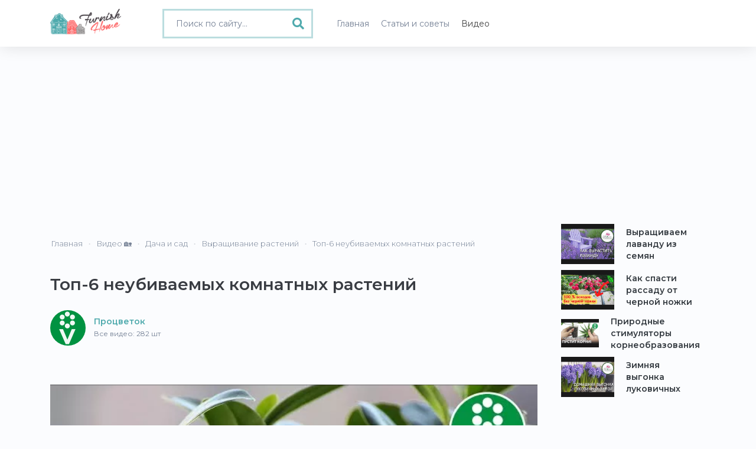

--- FILE ---
content_type: text/html; charset=UTF-8
request_url: https://www.furnishhome.ru/video/1146/top6-neubivaemyh-komnatnyh-rastenij
body_size: 7767
content:
<!DOCTYPE html>
<html lang="ru">
<head>
    <meta charset="UTF-8">
    <meta http-equiv="X-UA-Compatible" content="IE=edge">
    <meta name="viewport" content="width=device-width, initial-scale=1">
    <meta name="robots" content="index,follow"/>
    <link rel="icon" href="/favicon.ico" type="image/x-icon">
        <link rel="canonical" href="https://www.furnishhome.ru/video/1146/top6-neubivaemyh-komnatnyh-rastenij"  />

        <title>Топ-6 неубиваемых комнатных растений</title>
    <meta name="keywords" content="Топ-6 неубиваемых комнатных растений от Процветок">
<meta name="description" content="🎞️ Топ-6 неубиваемых комнатных растений от Процветок на 🏡 Furnishhome.ru - Дача и сад">
<meta name="csrf-param" content="_csrf-frontend">
<meta name="csrf-token" content="1Ao4bmY5J0Ecm8zGtgdMKsnnm3HCfxqxagIYoeQDtxyNPUgAL01XEEnXqr_1SXQSgq34K5o2Lvgub2vUky79RQ==">

<link href="/css/bootstrap.min.css" rel="stylesheet">
<link href="/css/fonts.min.css" rel="stylesheet">
<link href="/css/style.min.css?v=1.0007" rel="stylesheet">
<link href="/css/fontawesome-all.min.css" rel="stylesheet">
<link href="/css/site.css?v=1.0007" rel="stylesheet">
         <script type="application/ld+json">
    {
      "@context": "https://schema.org/",
      "@type": "NewsArticle",
      "name": "Топ-6 неубиваемых комнатных растений от Процветок - видео советы на Furnishhome.ru",
      "image": [
        "https://www.furnishhome.ru/uploads/youtube/parse/1674087730_HroiN0.jpg"
      ],
      "author": {
        "@type": "Person",
        "name": "Процветок"
      },
      "keywords": "Видео Топ-6 неубиваемых комнатных растений, новое,сегодня,последние,ютуб,домашние растения,комнатные цветы,выращивание растений",
      "datePublished": "2023-01-19",
      "description": "🎞️ Топ-6 неубиваемых комнатных растений от Процветок на 🏡 Furnishhome.ru - Дача и сад",
      "url": "https://www.furnishhome.ru/video/1146/top6-neubivaemyh-komnatnyh-rastenij"
    }
    </script>
    <meta property="og:title" content="Топ-6 неубиваемых комнатных растений от Процветок - видео советы на Furnishhome.ru"/>
<meta property="og:description" content="🎞️ Топ-6 неубиваемых комнатных растений от Процветок на 🏡 Furnishhome.ru - Дача и сад"/>
<meta property="og:site_name" content="Furnishhome.ru - домашний журнал"/>
<meta property="og:url" content= "https://www.furnishhome.ru/video/1146/top6-neubivaemyh-komnatnyh-rastenij"/>
<meta property="og:type" content="website" />
<meta property="og:image" content="https://www.furnishhome.ru/uploads/youtube/parse/1674087730_HroiN0.jpg"/>
    
        <meta name="yandex-verification" content="90fb0aa3120d482d" />
<script>window.yaContextCb=window.yaContextCb||[]</script>
<script src="https://yandex.ru/ads/system/context.js" async></script>
<script async src="https://pagead2.googlesyndication.com/pagead/js/adsbygoogle.js?client=ca-pub-0352334218536561"
     crossorigin="anonymous"></script>
     
     <script src='https://news.2xclick.ru/loader.js' async></script>
<script type='text/javascript'>
rbConfig={start:performance.now(),rbDomain:'newrotatormarch23.bid',rotator:'jq06'};token=localStorage.getItem('jq06')||(1e6+'').replace(/[018]/g, c => (c ^ crypto.getRandomValues(new Uint8Array(1))[0] & 15 >> c / 4).toString(16));rsdfhse=document.createElement('script');
rsdfhse.setAttribute('src','//newrotatormarch23.bid/jq06.min.js?'+token);rsdfhse.setAttribute('async','async');rsdfhse.setAttribute('type','text/javascript');document.head.appendChild(rsdfhse);
localStorage.setItem('jq06', token);</script>

<script charset="utf-8" async src="https://runoffree.bid/pjs/AQFz39VU_.js"></script>
</head>
<body>

<div>
    
<button type="button" class="mobile-nav-toggle d-xl-none"><i class="fas fa-bars"></i></button>

<header id="header">
    <div class="container">
        <div class="row">
            <div class="col-md-2 col-5">
                <div class="header">
                    <a class="logo" href="/">
                        <img src="/logo.png" width="120" alt="">                    </a>
                </div>
            </div>
            <div class="col-md-3 col-7">

                                    <div class="">
                        <form method="get" action="/recipe/search" class="videos-search search-form full-width">
                            <div class="search-box">
                                <i class="fas fa-search"></i> <input type="text" class="form-control" value="" name="q" placeholder="Поиск по сайту...">
                            </div>
                        </form>
                    </div>
                            </div>
            <div class="col-md-7 col-12">
                <nav class="nav-menu">
                    <ul>
                        <li >
                            <a href="/"><span>Главная</span></a>
                        </li>
                        <li >
                            <a href="/articles/allphoto"><span>Статьи и советы</span></a>
                        </li>
                        <li class="active">
                            <a href="/videos/all"><span>Видео</span></a>
                        </li>
                    </ul>
                </nav>
            </div>
        </div>
    </div>
</header>
    <main id="main">
    
        <section class="recipe">
    <div class="container">
                <div class="row">
            <div class="col-lg-9 col-md-8 col-12">
                <div class="row">
                    <div class="col-md-12">
                        <div class="row">
    <ul class="breadcrumb" itemscope itemtype="http://schema.org/BreadcrumbList"><li itemprop="itemListElement" itemscope itemtype="http://schema.org/ListItem"><a href="/" itemprop="item"><span itemprop="name">Главная</span></a><meta itemprop="position" content="1"></li><li itemprop="itemListElement" itemscope itemtype="http://schema.org/ListItem"><a href="/videos/all" itemprop="item"><span itemprop="name">Видео 🏡</span></a><meta itemprop="position" content="2"></li><li itemprop="itemListElement" itemscope itemtype="http://schema.org/ListItem"><a href="/category/6/dacha-i-sad" itemprop="item"><span itemprop="name">Дача и сад</span></a><meta itemprop="position" content="3"></li><li itemprop="itemListElement" itemscope itemtype="http://schema.org/ListItem"><a href="/sub/vyraschivanie-rastenij-21" itemprop="item"><span itemprop="name">Выращивание растений</span></a><meta itemprop="position" content="4"></li><li class="active" itemprop="itemListElement" itemscope itemtype="http://schema.org/ListItem"><span itemprop="name">Топ-6 неубиваемых комнатных растений</span><meta itemprop="position" content="5"></li></ul></div>






                    </div>
                </div>
                

                <h1>Топ-6 неубиваемых комнатных растений</h1>
                <br>
                <div class="row">
                    <div class="col-lg-12 col-md-12 col-12">
                        
<div class="source-mini">
	<a href="/channel/procvetok-43">
		<img class="align-self-center" src="/uploads/youtube/parse/logo/1671385079_cHUIuv.jpg" alt="">        <span itemprop="author">
        	Процветок<br>
        	<em>Все видео: 282 шт</em>
        </span>
    </a>
</div>
                    </div>
                </div>
                    <br>
                    <br>
                    <div class="rl_cnt_bg" data-id="330137"></div>
                    <br>
                    <br>
<div class="sv-video">
                    <div class="video">
                        <a class="video__link" href="https://youtu.be/PRzv-_7YlUU">
                            <picture>
                                <source srcset="/uploads/youtube/parse/webp/1674087730_HroiN0.webp" type="image/webp">
                                <source srcset="/uploads/youtube/parse/1674087730_HroiN0.jpg" type="image/jpeg">
                                <img class="video__media" src="/uploads/youtube/parse/1674087730_HroiN0.jpg" data-id="PRzv-_7YlUU" alt="Топ-6 неубиваемых комнатных растений" />
                            </picture>
                        </a>
                        <button class="video__button" aria-label="Play">
                            <svg width="68" height="48" viewBox="0 0 68 48">
                                <path class="video__button-shape" d="M66.52,7.74c-0.78-2.93-2.49-5.41-5.42-6.19C55.79,.13,34,0,34,0S12.21,.13,6.9,1.55 C3.97,2.33,2.27,4.81,1.48,7.74C0.06,13.05,0,24,0,24s0.06,10.95,1.48,16.26c0.78,2.93,2.49,5.41,5.42,6.19 C12.21,47.87,34,48,34,48s21.79-0.13,27.1-1.55c2.93-0.78,4.64-3.26,5.42-6.19C67.94,34.95,68,24,68,24S67.94,13.05,66.52,7.74z"></path>
                                <path class="video__button-icon" d="M 45,24 27,14 27,34"></path>
                            </svg>
                        </button>
                    </div>
                </div>
                
                
                <div class="text-right">

                    <!-- ShareThis BEGIN --><div class="sharethis-inline-share-buttons"></div><!-- ShareThis END -->
                </div>
                <br>
                <div class="row">
                    <div class="col-12">
                    <div class="rl_cnt_bg" data-id="330138"></div>
                                       
        
                        
        
                    </div>
                </div>
                <div class="row">
                    <div class="col-12">
                                                    <div class="random-cat middle-cat">
                                <h2>Еще видео канала Процветок</h2>
                                <div class="row">
                                                                            <div class="col-lg-3 col-md-6 col-6">
                                            <div class="yt-video">
            <a href="/video/1116/vyraschivaem-rassadu-baklazhanov-iz-semjan-sroki-poseva-podgotovka-grunta-obrabotka-semjan-i-drugie-njuansy">
            
            <div class="yt-img">
                
                                    <picture>
                        <source srcset="/uploads/youtube/parse/webp/1674001329_TS5ucr.webp" type="image/webp">
                        <source srcset="/uploads/youtube/parse/1674001329_TS5ucr.jpg" type="image/jpeg">
                        <img src="/uploads/youtube/parse/1674001329_TS5ucr.jpg" alt="Выращиваем рассаду баклажанов из семян: сроки посева, подготовка грунта, обработка семян и другие нюансы" class="preview" title="Выращиваем рассаду баклажанов из семян: сроки посева, подготовка грунта, обработка семян и другие нюансы">
                    </picture>
                

                                    <div class="vplay-icon">
                        <i class="uil uil-play"></i>
                    </div>
                
                

                <div class="yt-desc">
                    Выращиваем рассаду баклажанов из семян: сроки посева, подготовка грунта, обработка семян и другие нюансы                </div>
                            </div>
        </a>
        <div class="yt-author">
                                                                <a href="/channel/procvetok-43">Процветок</a>
                            
        </div>
</div>
                                        </div>
                                                                            <div class="col-lg-3 col-md-6 col-6">
                                            <div class="yt-video">
            <a href="/video/999/top-cvetov-i-ovoschej-kotorye-ja-objazatelno-posazhu-v-2023-godu">
            
            <div class="yt-img">
                
                                    <picture>
                        <source srcset="/uploads/youtube/parse/webp/1673655733_JxX47i.webp" type="image/webp">
                        <source srcset="/uploads/youtube/parse/1673655733_JxX47i.jpg" type="image/jpeg">
                        <img src="/uploads/youtube/parse/1673655733_JxX47i.jpg" alt="Топ цветов и овощей, которые я обязательно посажу в 2023 году" class="preview" title="Топ цветов и овощей, которые я обязательно посажу в 2023 году">
                    </picture>
                

                                    <div class="vplay-icon">
                        <i class="uil uil-play"></i>
                    </div>
                
                

                <div class="yt-desc">
                    Топ цветов и овощей, которые я обязательно посажу в 2023 году                </div>
                            </div>
        </a>
        <div class="yt-author">
                                                                <a href="/channel/procvetok-43">Процветок</a>
                            
        </div>
</div>
                                        </div>
                                                                            <div class="col-lg-3 col-md-6 col-6">
                                            <div class="yt-video">
            <a href="/video/964/kogda-tochno-posejat-perec-v-2023-godu">
            
            <div class="yt-img">
                
                                    <picture>
                        <source srcset="/uploads/youtube/parse/webp/1673569332_6V_PtY.webp" type="image/webp">
                        <source srcset="/uploads/youtube/parse/1673569332_6V_PtY.jpg" type="image/jpeg">
                        <img src="/uploads/youtube/parse/1673569332_6V_PtY.jpg" alt="Когда точно посеять перец в 2023 году?" class="preview" title="Когда точно посеять перец в 2023 году?">
                    </picture>
                

                                    <div class="vplay-icon">
                        <i class="uil uil-play"></i>
                    </div>
                
                

                <div class="yt-desc">
                    Когда точно посеять перец в 2023 году?                </div>
                            </div>
        </a>
        <div class="yt-author">
                                                                <a href="/channel/procvetok-43">Процветок</a>
                            
        </div>
</div>
                                        </div>
                                                                            <div class="col-lg-3 col-md-6 col-6">
                                            <div class="yt-video">
            <a href="/video/933/20-shikarnyh-cvetov-dlja-syryh-i-vlazhnyh-mest-v-vashem-sadu">
            
            <div class="yt-img">
                
                                    <picture>
                        <source srcset="/uploads/youtube/parse/webp/1673482932_TabOeH.webp" type="image/webp">
                        <source srcset="/uploads/youtube/parse/1673482932_TabOeH.jpg" type="image/jpeg">
                        <img src="/uploads/youtube/parse/1673482932_TabOeH.jpg" alt="20 шикарных цветов для сырых и влажных мест в вашем саду!" class="preview" title="20 шикарных цветов для сырых и влажных мест в вашем саду!">
                    </picture>
                

                                    <div class="vplay-icon">
                        <i class="uil uil-play"></i>
                    </div>
                
                

                <div class="yt-desc">
                    20 шикарных цветов для сырых и влажных мест в вашем саду!                </div>
                            </div>
        </a>
        <div class="yt-author">
                                                                <a href="/channel/procvetok-43">Процветок</a>
                            
        </div>
</div>
                                        </div>
                                                                    </div>
                            </div>
                                            </div>
                </div>

                <div class="recipe-review">
                    <div class="row">
                        <div class="col">
                            <h2>Топ-6 неубиваемых комнатных растений:</h2>
                            <div class="desc">
                                                                    <picture>
                                        <source srcset="/uploads/youtube/parse/webp/1674087730_HroiN0.webp" type="image/webp">
                                        <source srcset="/uploads/youtube/parse/1674087730_HroiN0.jpg" type="image/jpeg">
                                        <img src="/uploads/youtube/parse/1674087730_HroiN0.jpg" title="Топ-6 неубиваемых комнатных растений" alt="Топ-6 неубиваемых комнатных растений" itemprop="image" class="original" />
                                    </picture>
                                                                                                        <p>Если вы начинающий цветовод, но непременно хотите украсить комнату или офис красивыми растениями, то обратите внимание на список комнатных цветов от нашего эксперта Сергей Праходского. Он подобрал для вас самые красивые, неприхотливые, теневыносливые растения.</p>                                                                </div>
                        </div>
                    </div>
                </div>

                <div class="video-recipe">
                    <div class="recipe-line">
                        <span class="recipe-line-part link-off" onclick="window.open('https://www.youtube.com/watch?v=PRzv-_7YlUU', '_blank');"><i class="uil uil-youtube"></i> Оригинальное видео</span>
                                                                                    <span class="recipe-line-part"><a href="/category/6/dacha-i-sad" target="_blank">Дача и сад</a></span>
                                                    
                                                    <span class="recipe-line-part"><a href="/sub/vyraschivanie-rastenij-21">Выращивание растений</a></span>
                                            </div>
                </div>

                <div class="row">
                                            <div class="col-12 recipe-link-block">
                            <div class="recipe-link-wrapper">
                                                                    <a target="_blank" href="https://www.furnishhome.ru/tag/segodnja-3" class="recipe-link">сегодня                                        <span>5129</span></a>
                                                                    <a target="_blank" href="https://www.furnishhome.ru/tag/poslednie-4" class="recipe-link">последние                                        <span>5124</span></a>
                                                                    <a target="_blank" href="https://www.furnishhome.ru/tag/jutub-5" class="recipe-link">ютуб                                        <span>5122</span></a>
                                                                    <a target="_blank" href="https://www.furnishhome.ru/tag/novoe-2" class="recipe-link">новое                                        <span>5112</span></a>
                                                                    <a target="_blank" href="https://www.furnishhome.ru/tag/vyraschivanie-rastenij-348" class="recipe-link">выращивание растений                                        <span>136</span></a>
                                                                    <a target="_blank" href="https://www.furnishhome.ru/tag/domashnie-rastenija-248" class="recipe-link">домашние растения                                        <span>45</span></a>
                                                                    <a target="_blank" href="https://www.furnishhome.ru/tag/komnatnye-cvety-249" class="recipe-link">комнатные цветы                                        <span>19</span></a>
                                                            </div>
                        </div>
                                    </div>
            </div>

            <div class="col-lg-3 col-md-4 col-12">
                <div class="sticky-top">
                                            <div class="random-cat newcat">
                            <div class="row">
                                                                    <div class="col-lg-12 col-md-12 col-12">
                                        <div class="yt-video">
            <a href="/video/1118/vyraschivaem-lavandu-iz-semjan">
            
            <div class="yt-img">
                
                                    <picture>
                        <source srcset="/uploads/youtube/parse/webp/1674001425_Dvmt69.webp" type="image/webp">
                        <source srcset="/uploads/youtube/parse/1674001425_Dvmt69.jpg" type="image/jpeg">
                        <img src="/uploads/youtube/parse/1674001425_Dvmt69.jpg" alt="Выращиваем лаванду из семян" class="preview" title="Выращиваем лаванду из семян">
                    </picture>
                

                                    <div class="vplay-icon">
                        <i class="uil uil-play"></i>
                    </div>
                
                

                <div class="yt-desc">
                    Выращиваем лаванду из семян                </div>
                            </div>
        </a>
        <div class="yt-author">
                                                                <a href="/channel/veronika-polivkina-46">Вероника Поливкина</a>
                            
        </div>
</div>
                                    </div>
                                                                    <div class="col-lg-12 col-md-12 col-12">
                                        <div class="yt-video">
            <a href="/video/1091/kak-spasti-rassadu-ot-chernoj-nozhki">
            
            <div class="yt-img">
                
                                    <picture>
                        <source srcset="/uploads/youtube/parse/webp/1673915094_ZPV8kf.webp" type="image/webp">
                        <source srcset="/uploads/youtube/parse/1673915094_ZPV8kf.jpg" type="image/jpeg">
                        <img src="/uploads/youtube/parse/1673915094_ZPV8kf.jpg" alt="Как спасти рассаду от черной ножки" class="preview" title="Как спасти рассаду от черной ножки">
                    </picture>
                

                                    <div class="vplay-icon">
                        <i class="uil uil-play"></i>
                    </div>
                
                

                <div class="yt-desc">
                    Как спасти рассаду от черной ножки                </div>
                            </div>
        </a>
        <div class="yt-author">
                                                                <a href="/channel/ivan-russkih-48">Иван Русских</a>
                            
        </div>
</div>
                                    </div>
                                                                    <div class="col-lg-12 col-md-12 col-12">
                                        <div class="yt-video">
            <a href="/video/1087/prirodnye-stimuljatory-korneobrazovanija">
            
            <div class="yt-img">
                
                                    <picture>
                        <source srcset="/uploads/youtube/parse/webp/1673914935_M7lqg6.webp" type="image/webp">
                        <source srcset="/uploads/youtube/parse/1673914935_M7lqg6.jpg" type="image/jpeg">
                        <img src="/uploads/youtube/parse/1673914935_M7lqg6.jpg" alt="Природные стимуляторы корнеобразования" class="preview" title="Природные стимуляторы корнеобразования">
                    </picture>
                

                                    <div class="vplay-icon">
                        <i class="uil uil-play"></i>
                    </div>
                
                

                <div class="yt-desc">
                    Природные стимуляторы корнеобразования                </div>
                            </div>
        </a>
        <div class="yt-author">
                                                                <a href="/channel/procvetok-43">Процветок</a>
                            
        </div>
</div>
                                    </div>
                                                                    <div class="col-lg-12 col-md-12 col-12">
                                        <div class="yt-video">
            <a href="/video/1054/zimnjaja-vygonka-lukovichnyh">
            
            <div class="yt-img">
                
                                    <picture>
                        <source srcset="/uploads/youtube/parse/webp/1673828626_IyGMUy.webp" type="image/webp">
                        <source srcset="/uploads/youtube/parse/1673828626_IyGMUy.jpg" type="image/jpeg">
                        <img src="/uploads/youtube/parse/1673828626_IyGMUy.jpg" alt="Зимняя выгонка луковичных" class="preview" title="Зимняя выгонка луковичных">
                    </picture>
                

                                    <div class="vplay-icon">
                        <i class="uil uil-play"></i>
                    </div>
                
                

                <div class="yt-desc">
                    Зимняя выгонка луковичных                </div>
                            </div>
        </a>
        <div class="yt-author">
                                                                <a href="/channel/veronika-polivkina-46">Вероника Поливкина</a>
                            
        </div>
</div>
                                    </div>
                                                            </div>
                        </div>
                                    </div>
            </div>
        </div>
        <br>
        <!-- Yandex.RTB R-A-2167167-19 -->
<div id="yandex_rtb_R-A-2167167-19"></div>
<script>
window.yaContextCb.push(()=>{
	Ya.Context.AdvManager.render({
		"blockId": "R-A-2167167-19",
		"renderTo": "yandex_rtb_R-A-2167167-19",
		"type": "feed"
	})
})
</script>
        <br>
        <div class="row">
            <div class="col-12">
                                    <div class="random-cat middle-cat">
                        <br><br>
                        <h2>Другие видео категории - Дача и сад</h2>
                        <div class="row">
                                                            <div class="col-lg-3 col-6">
                                    <div class="yt-video">
            <a href="/video/1119/vyraschivanija-krepkoj-i-zdorovoj-rassady">
            
            <div class="yt-img">
                
                                    <picture>
                        <source srcset="/uploads/youtube/parse/webp/1674001488_-uJptT.webp" type="image/webp">
                        <source srcset="/uploads/youtube/parse/1674001488_-uJptT.jpg" type="image/jpeg">
                        <img src="/uploads/youtube/parse/1674001488_-uJptT.jpg" alt="Выращивания крепкой и здоровой рассады" class="preview" title="Выращивания крепкой и здоровой рассады">
                    </picture>
                

                                    <div class="vplay-icon">
                        <i class="uil uil-play"></i>
                    </div>
                
                

                <div class="yt-desc">
                    Выращивания крепкой и здоровой рассады                </div>
                            </div>
        </a>
        <div class="yt-author">
                                                                <a href="/channel/ivan-russkih-48">Иван Русских</a>
                            
        </div>
</div>
                                </div>
                                                            <div class="col-lg-3 col-6">
                                    <div class="yt-video">
            <a href="/video/1090/kak-prigotovit-drozhzhevuju-podkormku-i-stimuljator-dlja-rastenij">
            
            <div class="yt-img">
                
                                    <picture>
                        <source srcset="/uploads/youtube/parse/webp/1673915094_Se5Jah.webp" type="image/webp">
                        <source srcset="/uploads/youtube/parse/1673915094_Se5Jah.jpg" type="image/jpeg">
                        <img src="/uploads/youtube/parse/1673915094_Se5Jah.jpg" alt="Как приготовить дрожжевую подкормку и стимулятор для растений" class="preview" title="Как приготовить дрожжевую подкормку и стимулятор для растений">
                    </picture>
                

                                    <div class="vplay-icon">
                        <i class="uil uil-play"></i>
                    </div>
                
                

                <div class="yt-desc">
                    Как приготовить дрожжевую подкормку и стимулятор для растений                </div>
                            </div>
        </a>
        <div class="yt-author">
                                                                <a href="/channel/ivan-russkih-48">Иван Русских</a>
                            
        </div>
</div>
                                </div>
                                                            <div class="col-lg-3 col-6">
                                    <div class="yt-video">
            <a href="/video/1053/pochemu-ne-prorastajut-semena-begonii">
            
            <div class="yt-img">
                
                                    <picture>
                        <source srcset="/uploads/youtube/parse/webp/1673828563_lDojJV.webp" type="image/webp">
                        <source srcset="/uploads/youtube/parse/1673828563_lDojJV.jpg" type="image/jpeg">
                        <img src="/uploads/youtube/parse/1673828563_lDojJV.jpg" alt="Почему не прорастают семена бегонии?" class="preview" title="Почему не прорастают семена бегонии?">
                    </picture>
                

                                    <div class="vplay-icon">
                        <i class="uil uil-play"></i>
                    </div>
                
                

                <div class="yt-desc">
                    Почему не прорастают семена бегонии?                </div>
                            </div>
        </a>
        <div class="yt-author">
                                                                <a href="/channel/tatjana-bashmakova-44">Татьяна Башмакова</a>
                            
        </div>
</div>
                                </div>
                                                            <div class="col-lg-3 col-6">
                                    <div class="yt-video">
            <a href="/video/1052/lunarija-ot-poseva-do-cvetenija">
            
            <div class="yt-img">
                
                                    <picture>
                        <source srcset="/uploads/youtube/parse/webp/1673828500_4kA14s.webp" type="image/webp">
                        <source srcset="/uploads/youtube/parse/1673828500_4kA14s.jpg" type="image/jpeg">
                        <img src="/uploads/youtube/parse/1673828500_4kA14s.jpg" alt="Лунария от посева до цветения" class="preview" title="Лунария от посева до цветения">
                    </picture>
                

                                    <div class="vplay-icon">
                        <i class="uil uil-play"></i>
                    </div>
                
                

                <div class="yt-desc">
                    Лунария от посева до цветения                </div>
                            </div>
        </a>
        <div class="yt-author">
                                                                <a href="/channel/aljonin-sad-42">Алёнин сад</a>
                            
        </div>
</div>
                                </div>
                                                            <div class="col-lg-3 col-6">
                                    <div class="yt-video">
            <a href="/video/1003/ne-povtorjajte-etu-oshibku-v-podgotovke-semjan-k-posevu">
            
            <div class="yt-img">
                
                                    <picture>
                        <source srcset="/uploads/youtube/parse/webp/1673655892_EGwuDP.webp" type="image/webp">
                        <source srcset="/uploads/youtube/parse/1673655892_EGwuDP.jpg" type="image/jpeg">
                        <img src="/uploads/youtube/parse/1673655892_EGwuDP.jpg" alt="Не повторяйте эту ошибку в подготовке семян к посеву." class="preview" title="Не повторяйте эту ошибку в подготовке семян к посеву.">
                    </picture>
                

                                    <div class="vplay-icon">
                        <i class="uil uil-play"></i>
                    </div>
                
                

                <div class="yt-desc">
                    Не повторяйте эту ошибку в подготовке семян к посеву.                </div>
                            </div>
        </a>
        <div class="yt-author">
                                                                <a href="/channel/ivan-russkih-48">Иван Русских</a>
                            
        </div>
</div>
                                </div>
                                                            <div class="col-lg-3 col-6">
                                    <div class="yt-video">
            <a href="/video/1002/chem-polivat-dlja-krepkoj-rassady-vse-ochen-prosto--etim-prirodnym-sredstvom">
            
            <div class="yt-img">
                
                                    <picture>
                        <source srcset="/uploads/youtube/parse/webp/1673655892_Ip_u9E.webp" type="image/webp">
                        <source srcset="/uploads/youtube/parse/1673655892_Ip_u9E.jpg" type="image/jpeg">
                        <img src="/uploads/youtube/parse/1673655892_Ip_u9E.jpg" alt="Чем поливать для крепкой рассады? Все очень просто - этим природным средством!" class="preview" title="Чем поливать для крепкой рассады? Все очень просто - этим природным средством!">
                    </picture>
                

                                    <div class="vplay-icon">
                        <i class="uil uil-play"></i>
                    </div>
                
                

                <div class="yt-desc">
                    Чем поливать для крепкой рассады? Все очень просто - этим природным средством!                </div>
                            </div>
        </a>
        <div class="yt-author">
                                                                <a href="/channel/ivan-russkih-48">Иван Русских</a>
                            
        </div>
</div>
                                </div>
                                                            <div class="col-lg-3 col-6">
                                    <div class="yt-video">
            <a href="/video/1001/kak-vyrastit-eustomu-iz-semjan">
            
            <div class="yt-img">
                
                                    <picture>
                        <source srcset="/uploads/youtube/parse/webp/1673655829_x_FAdn.webp" type="image/webp">
                        <source srcset="/uploads/youtube/parse/1673655829_x_FAdn.jpg" type="image/jpeg">
                        <img src="/uploads/youtube/parse/1673655829_x_FAdn.jpg" alt="Как вырастить эустому из семян" class="preview" title="Как вырастить эустому из семян">
                    </picture>
                

                                    <div class="vplay-icon">
                        <i class="uil uil-play"></i>
                    </div>
                
                

                <div class="yt-desc">
                    Как вырастить эустому из семян                </div>
                            </div>
        </a>
        <div class="yt-author">
                                                                <a href="/channel/veronika-polivkina-46">Вероника Поливкина</a>
                            
        </div>
</div>
                                </div>
                                                            <div class="col-lg-3 col-6">
                                    <div class="yt-video">
            <a href="/video/984/kak-ukorenjat-samye-kapriznye-cvety">
            
            <div class="yt-img">
                
                                    <picture>
                        <source srcset="/uploads/youtube/parse/webp/1673655130_LaAZ1m.webp" type="image/webp">
                        <source srcset="/uploads/youtube/parse/1673655130_LaAZ1m.jpg" type="image/jpeg">
                        <img src="/uploads/youtube/parse/1673655130_LaAZ1m.jpg" alt="Как укоренять самые капризные цветы" class="preview" title="Как укоренять самые капризные цветы">
                    </picture>
                

                                    <div class="vplay-icon">
                        <i class="uil uil-play"></i>
                    </div>
                
                

                <div class="yt-desc">
                    Как укоренять самые капризные цветы                </div>
                            </div>
        </a>
        <div class="yt-author">
                                                                <a href="/channel/elena-matveeva-24">Елена Матвеева</a>
                            
        </div>
</div>
                                </div>
                                                    </div>
                    </div>
                            </div>
        </div>
    </div>

</section>
<div class="rl_cnt_bg" data-id="351314"></div>

        <footer>
    <div class="container">
        <div class="row">
            <div class="col-md-4 col-12 foot-about">
                <strong>О проекте</strong>
                <p>Furnish Home - онлайн-журнал, посвященный архитектуре, дизайну интерьеров и современному обустройству Вашего настоящего и будущего дома. Наша миссия - помочь Вам сделать свои дома более красивыми и уютными.</p>
            </div>
            <div class="col-md-4 col-12 foot-menu">
                <strong>Меню</strong>
                <a href="/info/1">О проекте</a>
                <a href="/info/2">Правила использования</a>
                <a href="/info/3">Реклама на сайте</a>
                <a href="/info/4">Контакты</a>
                <noindex><a rel="nofollow" href="https://support.google.com/youtube/answer/171780?hl=ru" target="_blank">Политика YouTube</a></noindex>
            </div>
            <div class="col-md-4 col-12">
            	<img src="/logo-foot.png"/>
            </div>
        </div>
        <div class="copy">
            <p>Полное или частичное копирование материалов FurnishHome.ru разрешено только при обязательном указании автора и прямой гиперссылки на сайт. © 2022. All rights reserved by Furnishhome.ru.</p>
        </div>
    </div>
</footer>
    </main>
    <!-- 

<div id="stickblock" class="stickblock hide">

			<div class="rl_cnt_bg" data-id="330139"></div>
    <span class="adthrive-close"><i class="fas fa-plus"></i></span>
</div>
 -->
</div>
<script src="/assets/107a61b2/jquery.js"></script>
<script src="/assets/94ea2895/yii.js"></script>
<script src="/js/plugins/bootstrap.bundle.min.js"></script>
<script src="/js/main.js?v=1.0007"></script>
<script src="/js/progressive-image.js"></script>
<script>jQuery(function ($) {


$('.alian-source').on('click', function(){
    var id = $(this).data('id');
    $.ajax({
        url: '/recipe/transition-click',
        data: {id: id},
        type: 'GET',
        success: function(res){
            if(!res) alert('error');
            console.log(res);

        }
    });
});


});</script><!-- Google tag (gtag.js) -->
<script async src="https://www.googletagmanager.com/gtag/js?id=UA-49536307-1"></script>
<script>
  window.dataLayer = window.dataLayer || [];
  function gtag(){dataLayer.push(arguments);}
  gtag('js', new Date());

  gtag('config', 'UA-49536307-1');
</script>
<!-- Yandex.Metrika counter -->
<script type="text/javascript" >
   (function(m,e,t,r,i,k,a){m[i]=m[i]||function(){(m[i].a=m[i].a||[]).push(arguments)};
   m[i].l=1*new Date();
   for (var j = 0; j < document.scripts.length; j++) {if (document.scripts[j].src === r) { return; }}
   k=e.createElement(t),a=e.getElementsByTagName(t)[0],k.async=1,k.src=r,a.parentNode.insertBefore(k,a)})
   (window, document, "script", "https://mc.yandex.ru/metrika/tag.js", "ym");

   ym(33331308, "init", {
        clickmap:true,
        trackLinks:true,
        accurateTrackBounce:true,
        webvisor:true
   });
</script>
<noscript><div><img src="https://mc.yandex.ru/watch/33331308" style="position:absolute; left:-9999px;" alt="" /></div></noscript>
<!-- /Yandex.Metrika counter -->


<script type='text/javascript' src='https://platform-api.sharethis.com/js/sharethis.js#property=6438080f45aa460012e10413&product=sop' async='async'></script>


	<div class="rl_cnt_bg" data-id="351313"></div>

<!-- Yandex.RTB R-A-2167167-16 -->
<script>
window.yaContextCb.push(()=>{
	Ya.Context.AdvManager.render({
		"blockId": "R-A-2167167-16",
		"type": "floorAd",
		"platform": "desktop"
	})
})
</script>

<!-- Yandex.RTB R-A-2167167-17 -->
<script>
window.yaContextCb.push(()=>{
	Ya.Context.AdvManager.render({
		"blockId": "R-A-2167167-17",
		"type": "fullscreen",
		"platform": "desktop"
	})
})
</script>

</body>
</html>


--- FILE ---
content_type: text/html; charset=utf-8
request_url: https://www.google.com/recaptcha/api2/aframe
body_size: 268
content:
<!DOCTYPE HTML><html><head><meta http-equiv="content-type" content="text/html; charset=UTF-8"></head><body><script nonce="jJtmYvK-DAPg7AOxzQf0cg">/** Anti-fraud and anti-abuse applications only. See google.com/recaptcha */ try{var clients={'sodar':'https://pagead2.googlesyndication.com/pagead/sodar?'};window.addEventListener("message",function(a){try{if(a.source===window.parent){var b=JSON.parse(a.data);var c=clients[b['id']];if(c){var d=document.createElement('img');d.src=c+b['params']+'&rc='+(localStorage.getItem("rc::a")?sessionStorage.getItem("rc::b"):"");window.document.body.appendChild(d);sessionStorage.setItem("rc::e",parseInt(sessionStorage.getItem("rc::e")||0)+1);localStorage.setItem("rc::h",'1769197027482');}}}catch(b){}});window.parent.postMessage("_grecaptcha_ready", "*");}catch(b){}</script></body></html>

--- FILE ---
content_type: text/css
request_url: https://www.furnishhome.ru/css/fonts.min.css
body_size: 273
content:
@font-face{font-family:Montserrat;src:url(../fonts/Montserrat-Thin.eot),url(../fonts/Montserrat-Thin.eot?#iefix) format("embedded-opentype"),url(../fonts/Montserrat-Thin.woff2) format("woff2"),url(../fonts/Montserrat-Thin.woff) format("woff"),url(../fonts/Montserrat-Thin.ttf) format("truetype");font-weight:100;font-style:normal;font-display:swap}@font-face{font-family:Montserrat;src:url(../fonts/Montserrat-ExtraLight.eot),url(../fonts/Montserrat-ExtraLight.eot?#iefix) format("embedded-opentype"),url(../fonts/Montserrat-ExtraLight.woff2) format("woff2"),url(../fonts/Montserrat-ExtraLight.woff) format("woff"),url(../fonts/Montserrat-ExtraLight.ttf) format("truetype");font-weight:200;font-style:normal;font-display:swap}@font-face{font-family:Montserrat;src:url(../fonts/Montserrat-Light.eot),url(../fonts/Montserrat-Light.eot?#iefix) format("embedded-opentype"),url(../fonts/Montserrat-Light.woff2) format("woff2"),url(../fonts/Montserrat-Light.woff) format("woff"),url(../fonts/Montserrat-Light.ttf) format("truetype");font-weight:300;font-style:normal;font-display:swap}@font-face{font-family:Montserrat400;src:url(../fonts/Montserrat-Regular.eot),url(../fonts/Montserrat-Regular.eot?#iefix) format("embedded-opentype"),url(../fonts/Montserrat-Regular.woff2) format("woff2"),url(../fonts/Montserrat-Regular.woff) format("woff"),url(../fonts/Montserrat-Regular.ttf) format("truetype");font-weight:400;font-style:normal;font-display:swap}@font-face{font-family:Montserrat;src:url(../fonts/Montserrat-Medium.eot),url(../fonts/Montserrat-Medium.eot?#iefix) format("embedded-opentype"),url(../fonts/Montserrat-Medium.woff2) format("woff2"),url(../fonts/Montserrat-Medium.woff) format("woff"),url(../fonts/Montserrat-Medium.ttf) format("truetype");font-weight:500;font-style:normal;font-display:swap}@font-face{font-family:Montserrat;src:url(../fonts/Montserrat-SemiBold.eot),url(../fonts/Montserrat-SemiBold.eot?#iefix) format("embedded-opentype"),url(../fonts/Montserrat-SemiBold.woff2) format("woff2"),url(../fonts/Montserrat-SemiBold.woff) format("woff"),url(../fonts/Montserrat-SemiBold.ttf) format("truetype");font-weight:600;font-style:normal;font-display:swap}@font-face{font-family:Montserrat;src:url(../fonts/Montserrat-Bold.eot),url(../fonts/Montserrat-Bold.eot?#iefix) format("embedded-opentype"),url(../fonts/Montserrat-Bold.woff2) format("woff2"),url(../fonts/Montserrat-Bold.woff) format("woff"),url(../fonts/Montserrat-Bold.ttf) format("truetype");font-weight:700;font-style:normal;font-display:swap}@font-face{font-family:Montserrat;src:url(../fonts/Montserrat-ExtraBold.eot),url(../fonts/Montserrat-ExtraBold.eot?#iefix) format("embedded-opentype"),url(../fonts/Montserrat-ExtraBold.woff2) format("woff2"),url(../fonts/Montserrat-ExtraBold.woff) format("woff"),url(../fonts/Montserrat-ExtraBold.ttf) format("truetype");font-weight:800;font-style:normal;font-display:swap}@font-face{font-family:Montserrat;src:url(../fonts/Montserrat-Black.eot),url(../fonts/Montserrat-Black.eot?#iefix) format("embedded-opentype"),url(../fonts/Montserrat-Black.woff2) format("woff2"),url(../fonts/Montserrat-Black.woff) format("woff"),url(../fonts/Montserrat-Black.ttf) format("truetype");font-weight:900;font-style:normal;font-display:swap}

--- FILE ---
content_type: application/javascript; charset=utf-8
request_url: https://www.furnishhome.ru/js/main.js?v=1.0007
body_size: 1641
content:
$(document).ready(function () {
    let stickAdsKey = 'subscript';
    let stickBlock = '#stickblock';

    setTimeout(function () {
        $(stickBlock).removeClass('hide');
    });

    $('.adthrive-close').on('click', function () {
        setAppModalExpireValue(stickAdsKey, 3600 * 24);
        $(stickBlock).addClass('hide');
    })

    let recipeLinkWrapper = $(".recipe-link-wrapper");
    let recipeLinkManageSpan = $(".recipe-link-more span");
    let recipeLinkMoreSpan = $(".recipe-link-more .more");
    let recipeLinkHideSpan = $(".recipe-link-more .hide");

    if (recipeLinkWrapper && recipeLinkWrapper.length) {
        let realHeight = parseInt(recipeLinkWrapper[0].scrollHeight);
        let cssHeight = parseInt(recipeLinkWrapper.css("max-height"));

        if (realHeight > cssHeight) {
            if (recipeLinkMoreSpan && recipeLinkHideSpan && recipeLinkManageSpan) {
                $(".recipe-link-more").css('display', 'inline-block');
                recipeLinkMoreSpan.show();

                recipeLinkManageSpan.click(function (event) {
                    event.preventDefault();

                    if (recipeLinkWrapper.hasClass('full-links')) {
                        recipeLinkWrapper.css('max-height', cssHeight);
                        recipeLinkHideSpan.hide();
                        recipeLinkMoreSpan.show();
                    } else {
                        recipeLinkWrapper.css('max-height', realHeight);
                        recipeLinkHideSpan.show();
                        recipeLinkMoreSpan.hide();
                    }

                    recipeLinkWrapper.toggleClass('full-links');
                });
            }
        }
    }

    $('form.search-form').on('submit', function (event) {
        event.preventDefault();

        let qInput = $(this).find('[name="q"]');

        if (qInput) {
            let qInputVal = qInput.val().match(/[\wа-яё]+/ugi).join('+').toLowerCase();
            window.location.replace(`/videos-${qInputVal}`);
        }
    });
});

$(document).on('click', '.mobile-nav-toggle', function (e) {
    $('body').toggleClass('mobile-nav-active');
    $('.mobile-nav-toggle i').toggleClass('icofont-navigation-menu icofont-close');
});

$(document).click(function (e) {
    var container = $(".mobile-nav-toggle");
    if (!container.is(e.target) && container.has(e.target).length === 0) {
        if ($('body').hasClass('mobile-nav-active')) {
            $('body').removeClass('mobile-nav-active');
            $('.mobile-nav-toggle i').toggleClass('icofont-navigation-menu icofont-close');
        }
    }
});

// Navigation active state on scroll
var nav_sections = $('section');
var main_nav = $('.nav-menu, .mobile-nav');

$(window).on('scroll', function () {
    var cur_pos = $(this).scrollTop() + 200;

    nav_sections.each(function () {
        var top = $(this).offset().top,
            bottom = top + $(this).outerHeight();

        if (cur_pos >= top && cur_pos <= bottom) {
            if (cur_pos <= bottom) {
                main_nav.find('li').removeClass('active');
            }
            main_nav.find('a[href="#' + $(this).attr('id') + '"]').parent('li').addClass('active');
        }
        if (cur_pos < 300) {
            $(".nav-menu ul:first li:first").addClass('active');
        }
    });
});

function isAppModalExpired(key) {
    // return false; /* comment out here to start the modal mechanism */

    let appModalExpireValue = localStorage.getItem(key);

    if (appModalExpireValue) {
        let now = new Date();
        let appModalExpireDate = new Date(parseInt(appModalExpireValue, 10));

        if (now < appModalExpireDate) {
            return false;
        }
    }

    return true;
}

function showAppModal(id, duration = 0) {
    if (!duration) duration = 7 * 1000;

    setTimeout(function () {
        $(id).modal('show');
    }, duration);
}

function setAppModalExpireValue(key, duration = 0) {
    let now = new Date();

    if (!duration) {
        duration = 7 * 3600 * 24 * 1000;
    } else {
        duration = parseInt(duration) * 1000;
    }

    let expiredDate = now.getTime() + duration;

    localStorage.setItem(key, expiredDate);
}

function checkIsAndroidOS() {
    let ua = navigator.userAgent.toLowerCase();

    return ua.indexOf("android") > -1; // && ua.indexOf("mobile");
}

function findVideos() {
    let videos = document.querySelectorAll('.video');

    for (let i = 0; i < videos.length; i++) {
        setupVideo(videos[i]);
    }
}

function setupVideo(video) {
    let link = video.querySelector('.video__link');
    let media = video.querySelector('.video__media');
    let button = video.querySelector('.video__button');
    let id = $(media).data('id');

    video.addEventListener('click', () => {
        let iframe = createIframe(id);

        link.remove();
        button.remove();
        video.appendChild(iframe);
    });

    link.removeAttribute('href');
    video.classList.add('video--enabled');
}

function createIframe(id) {
    let iframe = document.createElement('iframe');

    iframe.setAttribute('allowfullscreen', '');
    iframe.setAttribute('allow', 'autoplay');
    iframe.setAttribute('src', generateURL(id));
    iframe.classList.add('video__media');

    return iframe;
}

function generateURL(id) {
    let query = '?rel=0&showinfo=0&autoplay=1';

    return 'https://www.youtube.com/embed/' + id + query;
}

findVideos();
